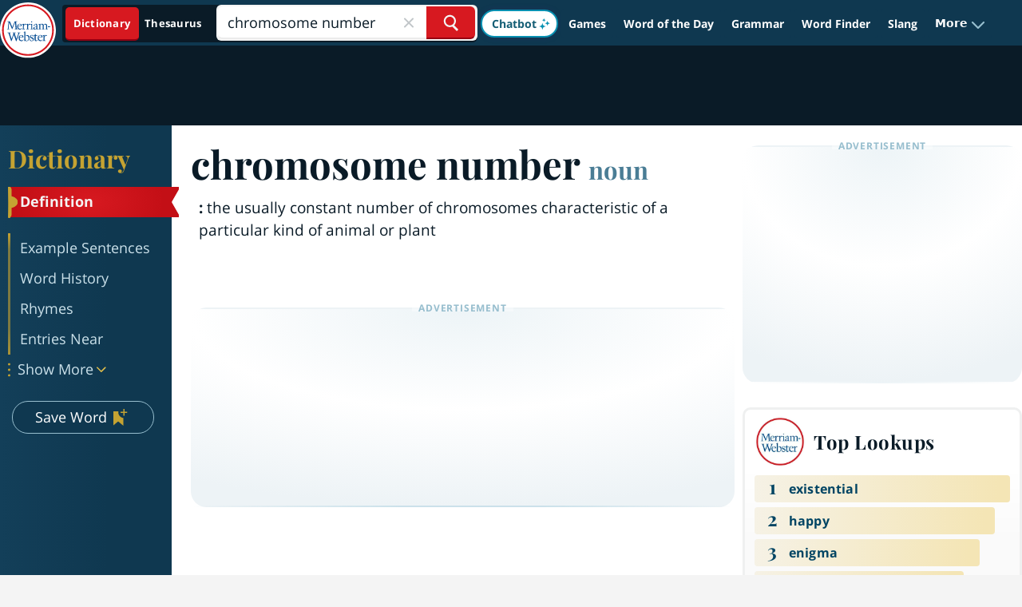

--- FILE ---
content_type: text/plain; charset=utf-8
request_url: https://ads.adthrive.com/http-api/cv2
body_size: 4746
content:
{"om":["0g8i9uvz","0iyi1awv","0qkgm1m4","0sm4lr19","1","1011_74_18364062","1011_74_18364134","1011_74_18364243","1028_8739738","1028_8739779","10298ua7afe","10385900","1043_409_216596","10ua7afe","110_576777115309199355","11142692","11509227","1185:1610326628","1185:1610326728","11896988","12010080","12010084","12010088","12168663","12171239","12176509","12181287","12219547","124843_10","124844_24","124853_8","12952198","1453468","14700818","1606221","1610326625","17_24104681","17_24104702","17_24794113","17_24794123","1891/84806","1dynz4oo","1h7yhpl7","1ktgrre1","202430_200_EAAYACog7t9UKc5iyzOXBU.xMcbVRrAuHeIU5IyS9qdlP9IeJGUyBMfW1N0_","202430_200_EAAYACogIm3jX30jHExW.LZiMVanc.j-uV7dHZ7rh4K3PRdSnOAyBBuRK60_","206_262592","206_487951","206_522709","206_546804","2132:44283562","2132:45563177","2132:45970140","2132:46038615","2132:46038653","2132:46137656","2149:12168663","2179:578606630524081767","2179:589289985696794383","2249:704087672","2307:1dynz4oo","2307:1h7yhpl7","2307:42tyd08u","2307:4etfwvf1","2307:4jvxy62x","2307:66r1jy9h","2307:7cmeqmw8","2307:7fc6xgyo","2307:7uqs49qv","2307:7xb3th35","2307:8orkh93v","2307:9ckgjh5j","2307:9jse9oga","2307:a566o9hb","2307:a8beztgq","2307:b39rnvp2","2307:c0iss35u","2307:c0mw623r","2307:c1hsjx06","2307:chr203vn","2307:cuudl2xr","2307:cv0h9mrv","2307:d8lb4cac","2307:ehc482l0","2307:f3tdw9f3","2307:f7atgbcb","2307:f8e4ig0n","2307:fpbj0p83","2307:fqeh4hao","2307:g1cx0n31","2307:ga9te2s9","2307:gjej01ec","2307:h4ri05oz","2307:hfqgqvcv","2307:ixnblmho","2307:kbu6vdml","2307:kwn02x7s","2307:lxoi65lp","2307:n2rcz3xr","2307:oo8yaihc","2307:pi9dvb89","2307:q9plh3qd","2307:revf1erj","2307:rk5pkdan","2307:s400875z","2307:u4atmpu4","2307:u5zlepic","2307:uyh45lbv","2307:yass8yy7","2307:z2zvrgyz","2307:z9ku9v6m","2307:zjn6yvkc","23786257","23t9uf9c","2409_25495_176_CR52092921","2409_25495_176_CR52092923","2409_25495_176_CR52092956","2409_25495_176_CR52092959","2409_25495_176_CR52150651","2409_25495_176_CR52153849","2409_25495_176_CR52178316","2409_25495_176_CR52178317","2409_25495_176_CR52240052","24xairda","25","25048614","25_52qaclee","25_op9gtamy","25_oz31jrd0","25_utberk8n","25_vfvpfnp8","25_yi6qlg3p","25_ztlksnbe","262805","2662_200562_8182952","2676:86739504","2676:86895130","2711_64_11769254","2715_9888_262592","2760:176_CR52092921","2760:176_CR52092923","2760:176_CR52092957","2760:176_CR52175339","2760:176_CR52178316","2760:176_CR52186411","2760:176_CR52186412","2760:176_CR52188001","2760:176_CR52190519","286bn7o6","2974:8168473","2974:8172741","2974:8182933","2974:8182954","29_695879872","2_206_554459","2_206_554472","2jjp1phz","2pu0gomp","308_125203_20","308_125204_13","32661333","3335_25247_700109377","3335_25247_700109379","3335_25247_700109383","3335_25247_700109389","3335_25247_700109391","33604871","33605403","33605623","33637455","33865078","34182009","3490:CR52092918","3490:CR52092921","3490:CR52175339","3490:CR52178316","3646_185414_T26335189","3658_104709_9ckgjh5j","3658_104709_d8lb4cac","3658_104709_s400875z","3658_136236_9jse9oga","3658_136236_hn3eanl8","3658_138741_kwn02x7s","3658_15078_revf1erj","3658_15106_u4atmpu4","3658_15741_lasd4xof","3658_16352_ehc482l0","3658_18008_6431n1h4","3658_191912_oo8yaihc","3658_203382_f3tdw9f3","3658_203382_z2zvrgyz","3658_22079_n2rcz3xr","3658_87799_kbu6vdml","3658_93957_T26479487","381513943572","3858:7641963","39303318","39364467","3LMBEkP-wis","3a7sb5xc","3swzj6q3","3v2n6fcp","409_225978","409_225982","409_226336","409_226342","409_226352","409_226366","409_227223","409_228351","409_228358","41532746","439246469228","45142077","458901553568","45a37af4-9250-44b7-940f-7035206d7137","47370256","48424543","485027845327","48673577","48700636","48700649","48u8qn4k","4etfwvf1","5126500501","5126511933","51372397","52796268","5316_1685752_a0780d94-47f1-41d9-812b-138553be12ec","53v6aquw","547332","549423","5510:9efxb1yn","5510:g53t89bp","5510:h4ri05oz","5510:on4c2e72","5510:pefxr7k2","5510:quk7w53j","5510:u4atmpu4","5510:uthpc18j","55330819","557_409_228354","557_409_228363","558_93_4seblycq","558_93_rk5pkdan","558_93_u4atmpu4","558_93_uthpc18j","560_74_18236268","560_74_18236273","560_74_18236330","560_74_18298251","56183647","56341213","56564500-1a42-4ed4-8609-7238208e27d2","56619923","56635955","5670:8168473","5670:8168581","5826591541","592955600128346228","59751578","59780459","59818357","60157548","60157596","60360546","60415630","605367467","60708782","609577512","61085224","61210719","61900406","61900466","61916211","61916223","61916225","61916229","61932920","61932933","61932938","62187798","6226527055","6226534283","6250_66552_1037637336","627225143","627227759","627290883","627309156","627309159","628015148","628086965","628153053","628153173","628222860","628223277","628360579","628360582","628444259","628444262","628444349","628444433","628444439","628456307","628456310","628456382","628622172","628622178","628622241","628622244","628622250","628683371","628687043","628687157","628687460","628687463","628803013","628841673","629007394","629009180","629167998","629168001","629168010","629168565","629171196","629171202","62946736","62946748","62964130","630137823","630928655","651637446","651637461","651637462","6547_67916_4P4o4QVrrYK6VU7P0sF0","6547_67916_D8OZV3nz4iUn3x845WcA","6547_67916_SN6yqPnLwU8r0IS3CzLP","6547_67916_VeGSoWuvfotL0xL0432G","6547_67916_X8BD7wDmvQ0tIgx7COXA","6547_67916_gb0sXAxBnehPz6FWhQNS","6547_67916_i0x23QvlHKkqVg0Amu9f","6547_67916_jh2RrLICQ0nIdGxLz34y","6547_67916_qddSp3tWqACmoIbH5E04","659713728691","680_99480_605367469","680_99480_700109379","680_99480_700109389","680_99480_700109391","680_99480_700109393","683433371","690_99485_1610326728","695879875","697189965","697525780","6ejtrnf9","6mrds7pc","6tj9m7jw","700109383","700109389","700109399","702397981","705115233","705115332","705115523","705127202","705966157","708727053","725387380235","7354_138543_83558710","7414_121891_5660649","7414_121891_6000985","74243_74_18364017","74243_74_18364062","74243_74_18364087","74243_74_18364134","74243_74_18364241","74243_74_18364243","74243_74_18364246","74243_74_18364251","74_18364243","74wv3qdx","77o0iydu","7969_149355_45999649","7sf7w6kh","7x298b3th35","7xb3th35","8152859","8152879","8160967","8168539","8193073","8193078","85444746","86925905","86925932","86925937","86925938","8968064","8b5u826e","8edb3geb","8linfb0q","8oadj1fy","8orkh93v","9057/0328842c8f1d017570ede5c97267f40d","9057/211d1f0fa71d1a58cabee51f2180e38f","90_12219548","90_12219553","9598343","9740436","97_8145164","97_8193073","97_8193078","97fzsz2a","9925w9vu","9ckgjh5j","9cv2cppz","9efxb1yn","9jse9oga","9krcxphu","9uox3d6i","KXbVAoi3Slg","NplsJAxRH1w","_2Ddn1kJUvs","a566o9hb","a7wye4jw","a8beztgq","af9kspoi","arkbrnjf","b39rnvp2","b5idbd4d","b829845twt9","b90cwbcd","bc5edztw","blXOWD88304","bmh13qg9","bodqfosc","bpecuyjx","bsgbu9lt","c0298mw623r","c0mw623r","c1hsjx06","c7z0h277","chr203vn","ciwv36jr","cr-2azmi2ttuatj","cr-2azmi2ttubwe","cr-2azmi2ttubxe","cr-39qkyn25u9vd","cr-6ghl4bxwu9vd","cr-7f9n585bubwe","cr-7f9n585bubxe","cr-97pzzgzrubqk","cr-Bitc7n_p9iw__vat__49i_k_6v6_h_jce2vj5h_9v3kalhnq","cr-Bitc7n_p9iw__vat__49i_k_6v6_h_jce2vj5h_I4lo9gokm","cr-Bitc7n_p9iw__vat__49i_k_6v6_h_jce2vj5h_KnXNU4yjl","cr-Bitc7n_p9iw__vat__49i_k_6v6_h_jce2vj5h_PxWzTvgmq","cr-aav22g2rubwj","cr-aav22g2wubwj","cr-aaw20e0subwj","cr-aaw20e1rubwj","cr-aaw20e1subwj","cr-aaw20e2vubwj","cr-aawz2m3subwj","cr-aawz3f2subwj","cr-f6puwm2x27tf1","cr-f6puwm2yw7tf1","cr-g7ywwk2qvft","cr-g7ywwk7qvft","cr-nv0cw27su9vd","cr-q3xo02ccuatj","cr-q3xo02ccubwe","cr-sk1vaer4ubwe","cr-tki3g2enuatj","cr-xoy6ro7yubwe","cuudl2xr","cv0h9mrv","cymho2zs","d03uoroo","d8lb4cac","dd2586c3-09e7-48a2-985b-c6a18e21d0de","dsp-404751","dsugp5th","e29400d2-fa24-4bed-b83d-e6f1de1228e2","e2c76his","e62afd67-cd76-4989-b6c1-89ec7bfbd051","eal0nev6","edspht56","ehc482l0","extremereach_creative_76559239","f3tdw9f3","f8e4ig0n","fj298p0ceax","fjp0ceax","fpbj0p83","fqsh3oko","fyg1kcsx","g1cx0n31","g2ozgyf2","g33ctchk","g729849lgab","g749lgab","gn3plkq1","gt1mml56","h4ri05oz","h8ua5z2p","heb21q1u","hf298qgqvcv","hffavbt7","hfqgqvcv","hswgcqif","hu52wf5i","hxxrc6st","i7d454oj","iaqttatc","ipnvu7pa","iu5svso2","ixnblmho","jgm2rnx9","jk789oih","k1aq2uly","kb298u6vdml","kbu6vdml","knoebx5v","lasd4xof","lc1wx7d6","lc408s2k","lui7w03k","lxoi65lp","mne39gsk","n2298rcz3xr","n2rcz3xr","n3egwnq7","n8w0plts","nativetouch-32507","o2s05iig","o4jf439x","of0pnoue","off735cj","oj70mowv","omlkxvu8","on4c2e72","oo2988yaihc","op9gtamy","owdk9u9m","oz31jrd0","p0odjzyt","pefxr7k2","pi9dvb89","pkydekxi","pl298th4l1a","plth4l1a","pm9dmfkk","ppn03peq","q33mvhkz","q9plh3qd","qqvgscdx","qt09ii59","quk7w53j","quspexj2","r0u09phz","r3co354x","rk5pkdan","rpzde859","s4s41bit","sdeo60cf","sl57pdtd","t2dlmwva","t79r9pdb","t7d69r6a","twf10en3","u2298x4z0j8","u2x4z0j8","u30fsj32","u32980fsj32","u3i8n6ef","u4atmpu4","u5zlepic","u8px4ucu","ujl9wsn7","uthpc18j","v705kko8","v8v6h2i5","vdcb5d4i","ve59bb3u","vh8e90pf","vwg10e52","wih2rdv3","wxfnrapl","wy75flx2","x420t9me","xau90hsg","xcz964hp","xgjdt26g","xnfnfr4x","y141rtv6","ya949d2z","yass8yy7","yi6qlg3p","yllk1vm8","z2zvrgyz","z9ku9v6m","zgw37lur","7979132","7979135"],"pmp":[],"adomains":["123notices.com","1md.org","about.bugmd.com","acelauncher.com","adameve.com","akusoli.com","allyspin.com","askanexpertonline.com","atomapplications.com","bassbet.com","betsson.gr","biz-zone.co","bizreach.jp","braverx.com","bubbleroom.se","bugmd.com","buydrcleanspray.com","byrna.com","capitaloneshopping.com","clarifion.com","combatironapparel.com","controlcase.com","convertwithwave.com","cotosen.com","countingmypennies.com","cratedb.com","croisieurope.be","cs.money","dallasnews.com","definition.org","derila-ergo.com","dhgate.com","dhs.gov","displate.com","easyprint.app","easyrecipefinder.co","fabpop.net","familynow.club","fla-keys.com","folkaly.com","g123.jp","gameswaka.com","getbugmd.com","getconsumerchoice.com","getcubbie.com","gowavebrowser.co","gowdr.com","gransino.com","grosvenorcasinos.com","guard.io","hero-wars.com","holts.com","instantbuzz.net","itsmanual.com","jackpotcitycasino.com","justanswer.com","justanswer.es","la-date.com","lightinthebox.com","liverrenew.com","local.com","lovehoney.com","lulutox.com","lymphsystemsupport.com","manualsdirectory.org","meccabingo.com","medimops.de","mensdrivingforce.com","millioner.com","miniretornaveis.com","mobiplus.me","myiq.com","national-lottery.co.uk","naturalhealthreports.net","nbliver360.com","nikke-global.com","nordicspirit.co.uk","nuubu.com","onlinemanualspdf.co","original-play.com","outliermodel.com","paperela.com","paradisestays.site","parasiterelief.com","peta.org","photoshelter.com","plannedparenthood.org","playvod-za.com","printeasilyapp.com","printwithwave.com","profitor.com","quicklearnx.com","quickrecipehub.com","rakuten-sec.co.jp","rangeusa.com","refinancegold.com","robocat.com","royalcaribbean.com","saba.com.mx","shift.com","simple.life","spinbara.com","systeme.io","taboola.com","tackenberg.de","temu.com","tenfactorialrocks.com","theoceanac.com","topaipick.com","totaladblock.com","usconcealedcarry.com","vagisil.com","vegashero.com","vegogarden.com","veryfast.io","viewmanuals.com","viewrecipe.net","votervoice.net","vuse.com","wavebrowser.co","wavebrowserpro.com","weareplannedparenthood.org","xiaflex.com","yourchamilia.com"]}